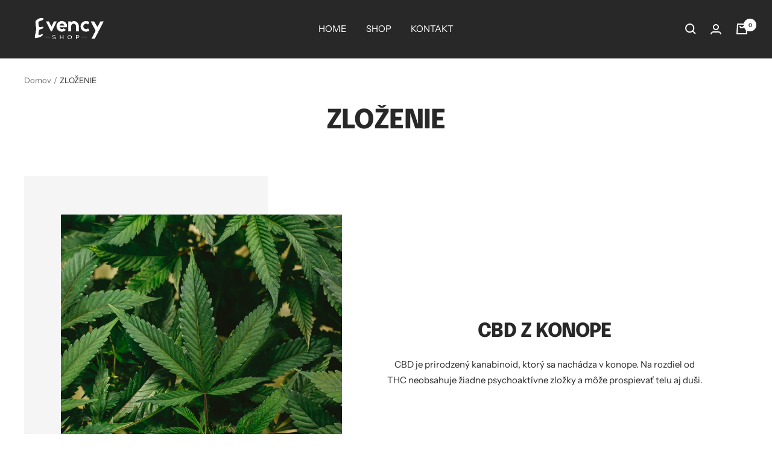

--- FILE ---
content_type: application/javascript
request_url: https://pixel.barion.com/smar.js
body_size: 1319
content:
"use strict";
const smar_version = "0.17";

// jQuery check
if (typeof($) !== 'function') {
	console.error('`jQuery` is not installed');
}

// Helper functions
function getUnit(input_txt) {
	const valid_units = ['t', 'kg', 'g', 'm', 'fm', 'cm', 'mm', 'db', 'darab', 'l', 'csomag'];
	let unit = input_txt.trim().split(" ").pop().toLowerCase().replace(/[^a-zA-Z]+/g, "");

	return (valid_units.includes(unit)?unit:'N/A');
}

function findPositionInArrayByName(arr, value) {
	for (let i=0, iLen=arr.length; i<iLen; i++) {
		if (arr[i].name == value) return i;
	}
	
	return -1;
}

function handleCartChange() {
	fetch('/cart.js')
		.then(response => response.json())
		.then(data => {	return data	})
		.then(result => {
			let current_cart = [], saved_cart =  JSON.parse(sessionStorage.getItem('barion_cart_contents')) || [];

			for (let i in result.items) {
				let current_item = {
					contentType: "Product",
					currency: result.currency,
					id: result.items[i].id.toString(),
					name: result.items[i].product_title,
					quantity: result.items[i].quantity,
					totalItemPrice: result.items[i].final_line_price/100,
					unit: getUnit(result.items[i].title),
					unitPrice: result.items[i].final_price/100,
					brand: result.items[i].vendor,
					ean: String(result.items[i].sku)
				};
				current_cart.push(current_item);

				// Filter the current item in saved cart
				let saved_cart_item = false;
				if (saved_cart.length > 0) {
					let pos = findPositionInArrayByName(saved_cart, result.items[i].product_title);
					if (pos > -1) {
						saved_cart_item = saved_cart[pos];
						saved_cart.splice(pos, 1);
					}
				}

				if (saved_cart_item) {
					if (saved_cart_item.quantity < result.items[i].quantity) {
						saved_cart_item.quantity = result.items[i].quantity - saved_cart_item.quantity;
						saved_cart_item.totalItemPrice = saved_cart_item.unitPrice * saved_cart_item.quantity;
						bp('track', 'addToCart', saved_cart_item);
					} else if (saved_cart_item.quantity > result.items[i].quantity) {
						saved_cart_item.quantity = saved_cart_item.quantity - result.items[i].quantity;
						saved_cart_item.totalItemPrice = saved_cart_item.unitPrice * saved_cart_item.quantity;
						bp('track', 'removeFromCart', saved_cart_item);
					}
				} else {
					bp('track', 'addToCart', current_item);
				}
			}

			// Removal of the items left in previous cart
			for (let i in saved_cart) {
				bp('track', 'removeFromCart', saved_cart[i]);
			}

			sessionStorage.setItem('barion_cart_contents', JSON.stringify(current_cart));
			sessionStorage.setItem('barion_cart_currency', result.currency);
			sessionStorage.setItem('barion_cart_total_price', result.total_price/100);
		});
}

$(document).ready(function() {
	let container_script_tag = document.querySelector('script#barion_smar'), event_gc, event_rc, event_a2c;

	if (container_script_tag == null) {
		console.error('`id="barion_smar"` is missing from the script tag');
	} else {
		event_gc = container_script_tag.getAttribute("grantconsent"),
		event_rc = container_script_tag.getAttribute("rejectconsent"),
		event_a2c = container_script_tag.getAttribute("add2cart");
	}

	// grantConsent
	if ((typeof(event_gc) == 'string') && (event_gc != '')) {
		$(document).on('click', event_gc, function() {
			bp('consent', 'grantConsent');
		});
	}

	// rejectConsent
	if ((typeof(event_rc) == 'string') && (event_rc != '')) {
		$(document).on('click', event_rc, function() {
			bp('consent', 'rejectConsent');
		});
	}

	// addToCart
	if ((typeof(event_a2c) == 'string') && (event_a2c != '')) {
		console.log('Event listener:', event_a2c);
		try {
			document.querySelector(event_a2c).addEventListener('click', handleCartChange, true);
		} catch(error) {};
	}

	if (window.location.href.indexOf("/cart") > -1) {
		handleCartChange();
	}

	// accept all
	$(document).on("click", ".cc-btn-accept-all", function() {
		bp('consent', 'grantConsent');
	});

	$(document).on("click", ".cc-btn-accept-selected", function() {
		if ($('#marketing-cookies-checkbox:checked').length > 0) {
			bp('consent', 'grantConsent');
		} else {
			bp('consent', 'rejectConsent');
		}
	});

	// contentView
	let match_cv = window.location.href.match("\/products\/(.*)$");
	if (match_cv && match_cv[1]) {
		bp('track', 'contentView',  {
			'id': match_cv[1],
			'name': meta.product.variants[0].name,
			'contentType': 'Product',
			'currency': Shopify.currency.active,
			'quantity': 1.0,
			'unit': getUnit(meta.product.variants[0].name),
			'unitPrice': meta.product.variants[0].price/100
		});
	}

	// categorySelection
	let match_cs = window.location.href.match(".*collections(?!.*products)(.*)$");
	if (match_cs && match_cs[1]) {
		bp('track', 'categorySelection',  {
			'id': match_cs[1],
			'name': $('title').html(),
			'contentType': 'Product'
		});
	}

	// purchase
	if (window.location.href.match("checkouts/.*/thank_you$")) {
		if (sessionStorage.getItem('barion_cart_total_price')) {
			bp('track', 'purchase', {
				'contents': JSON.parse(sessionStorage.getItem('barion_cart_contents')),
				'currency': sessionStorage.getItem('barion_cart_currency'),
				'revenue': parseFloat(sessionStorage.getItem('barion_cart_total_price')),
				'step': 5
			});
		}
	};
});

console.log('Smar.js (v' + smar_version + ') loaded');

--- FILE ---
content_type: text/javascript
request_url: https://evency.shop/cdn/shop/files/mlveda-mcp-code.js?v=4819596469315868069
body_size: 5525
content:
var mcp_option_hide_class=".product-form__option-selector,.select-wrapper",cartclass=".",neglectAnchors=".drawer--quick-buy",isSaleClass=!1,saleClass=".",isSaveAmount=!0,saveAmountClass=".product-item__label-list",isSalePercentage=!1,salePercentageClass=".",isTextWithPrice=!1,textWithPrice="",priceColor="",moneyNeglectClass="false",divInputClass=".product-form__option-selector",mlveda_condition_flag_input=!1,mlveda_condition_flag_select=!1,queryParameterRegex=/\?.+=.*/g;if(neglectAnchors=="."&&(neglectAnchors="a"),isSaveAmount)var moneyNeglect=saveAmountClass+" .money";else var moneyNeglect="";if(moneyNeglectClass!=".")for(let i=0;i<moneyNeglectClass.split(",").length;i++)i==0?moneyNeglect!=""?moneyNeglect+=", "+moneyNeglectClass.split(",")[0]+" .money":moneyNeglect+=moneyNeglectClass.split(",")[0]+" .money":moneyNeglect+=", "+moneyNeglectClass.split(",")[i]+" .money";var appendStoreCurrency=["collections","search","products"],myURLarray=["collections","search"],mlveda_condition_flag=!1,convert_currency=!1,first_call=!1,flag_for_updateprice=!0,ul_class="",element_of_structure="";typeof Mlveda>"u"&&(Mlveda={}),Mlveda.formatMoney||(Mlveda.formatMoney=function(a2,e){function t(a3,e2){return a3===void 0?e2:a3}function r(a3,e2,r2,o2){if(e2=t(e2,2),r2=t(r2,","),o2=t(o2,"."),isNaN(a3)||a3==null)return 0;var n2=(a3=(a3/100).toFixed(e2)).split(".");return n2[0].replace(/(\d)(?=(\d\d\d)+(?!\d))/g,"$1"+r2)+(n2[1]?o2+n2[1]:"")}typeof a2=="string"&&(a2=a2.replace(".",""));var o="",n=/\{\{\s*(\w+)\s*\}\}/,s=e;switch(s.match(n)[1]){case"amount":o=r(a2,2);break;case"amount_no_decimals":o=r(a2,0);break;case"amount_with_comma_separator":o=r(a2,2,".",",");break;case"amount_with_space_separator":o=r(a2,2," ",",");break;case"amount_with_period_and_space_separator":o=r(a2,2," ",".");break;case"amount_no_decimals_with_comma_separator":o=r(a2,0,".",",");break;case"amount_no_decimals_with_space_separator":o=r(a2,0," ");break;case"amount_with_apostrophe_separator":o=r(a2,2,"'",".")}return s.replace(n,o)});function remove_mlveda(){cartclass!="."&&Array.from(document.querySelectorAll(cartclass)).forEach(e=>{e.innerHTML!=null&&mlveda_regex.test(e.innerHTML)&&(e.innerHTML=e.innerHTML.replace(mlveda_regex,""))})}function mlveda_country_hide(){document.querySelectorAll(mcp_option_hide_class).forEach(element=>{if(element.style.display!="none"&&element.textContent.toLowerCase().trim().indexOf("mlveda_country")!=-1)element.setAttribute("style","display: none !important"),element.querySelectorAll("[data-value]").length>0&&element.querySelectorAll("[value]").length==0&&ul_class==""?element.nodeName=="UL"?element.classList.forEach(classname=>{ul_class==""&&mcp_option_hide_class.indexOf(classname)!=-1&&(ul_class="."+classname)}):element.querySelectorAll("ul").length>0&&(ul_class="."+element.querySelectorAll("ul")[0].classList[0]):element.querySelectorAll("input").length>0&&element_of_structure==""&&element.classList.forEach(classname=>{element_of_structure==""&&mcp_option_hide_class.indexOf(classname)!=-1&&(element_of_structure="."+classname)});else if(element.style.display!="none"&&($m(element).find("[value]").length!=0&&Array.from($m(element).find("[value]")).every(currentValue=>String(currentValue.value).match(pattern))||$m(element).find("[data-value]").length!=0&&Array.from($m(element).find("[data-value]")).every(currentValue=>String($m(currentValue).data("value")).match(pattern)))&&(element.setAttribute("style","display: none !important"),element.textContent.toLowerCase().indexOf("mlveda_country")==-1&&element.parentElement.textContent.toLowerCase().indexOf("mlveda_country")!=-1)){let all_elements=$m(element.parentElement).find(":contains(mlveda_country)");all_elements[all_elements.length-1].style.display!="none"&&all_elements[all_elements.length-1].setAttribute("style","display: none !important")}})}document.addEventListener("DOMSubtreeModified",mlveda_country_hide),isSaleClass&&$m("<style type='text/css'>"+saleClass+"{ visibility : hidden; }</style>").appendTo("head"),isSaveAmount&&$m("<style type='text/css'>"+saveAmountClass+"{ visibility : hidden; }</style>").appendTo("head"),isSalePercentage&&$m("<style type='text/css'>"+salePercentageClass+"{ visibility : hidden; }</style>").appendTo("head");var productVariantElementEventFound=!1,quickViewFound=!1,mlveda_observer=new MutationObserver(function(mutations){mutations.forEach(function(mutation){if(mutation.type=="childList"&&mutation.addedNodes.length>0&&mutation.target.querySelectorAll("product-variants").length>0&&mutation.target.querySelectorAll("product-variants").forEach(productVariantElement=>{typeof productVariantElement.realAddEventListener>"u"&&(productVariantElement.realAddEventListener=productVariantElement.addEventListener,productVariantElement.addEventListener=function(a2,b,c){this.realAddEventListener(a2,b,c),this.querySelectorAll(".product-form__option-selector").forEach(elem=>{Array.from(elem.querySelectorAll("input")).every(e=>e.value.match(pattern))&&(productVariantElementEventFound=!0)})})}),typeof mlvedaFlagCalled<"u"&&mlvedaFlagCalled&&typeof window.mlvedadefaultcurrency<"u"&&window.mlvedadefaultcurrency&&ACSCurrency.currentCurrency!=""&&(ACSCurrency.currentCurrency==mlvedaShopCurrency&&$m("span.money").length>0&&Array.from($m("span.money")).some(e=>e.getAttribute("data-currency-"+mlvedaShopCurrency.toLowerCase())==null)?(typeof ACSCurrency<"u"&&typeof ACSCurrency.moneyFormats<"u"&&mlvedaload(),$m('<style type="text/css"> span.money { display: inline;} </style>').appendTo("head"),$m(`<style type="text/css"> .shopify-payment-button,form[action*='/cart/add'] [type='submit']{visibility:visible;}</style>`).appendTo("head")):ACSCurrency.currentCurrency!=mlvedaShopCurrency&&(!convert_currency&&mutation.target.nodeName.toLowerCase()=="span"&&mutation.target.classList.length>0&&mutation.target.className.indexOf("money")!=-1&&(mutation.target.getAttribute("data-currency")||(convert_currency=!0)),!convert_currency&&mutation.target.querySelectorAll("span.money").length>0&&mutation.target.querySelectorAll("span.money").forEach(currentElem=>{currentElem.getAttribute("data-currency")||(convert_currency=!0)}))),typeof mlvedaFlagCalled<"u"&&mlvedaFlagCalled&&typeof window.mlvedadefaultcurrency<"u"&&window.mlvedadefaultcurrency&&ACSCurrency.currentCurrency!=mlvedaShopCurrency&&(ACSCurrency.currentCurrency==mlvedaShopCurrency&&$m("span.money").length>0&&$m("span.money")[0].getAttribute("data-currency-"+mlvedaShopCurrency.toLowerCase())==null?(typeof ACSCurrency<"u"&&typeof ACSCurrency.moneyFormats<"u"&&mlvedaload(),$m('<style type="text/css"> span.money { display: inline;} </style>').appendTo("head"),$m(`<style type="text/css"> .shopify-payment-button,form[action*='/cart/add'] [type='submit']{visibility:visible;}</style>`).appendTo("head")):ACSCurrency.currentCurrency!=mlvedaShopCurrency&&(!convert_currency&&mutation.target.nodeName.toLowerCase()=="span"&&mutation.target.classList.length>0&&mutation.target.className.indexOf("money")!=-1&&(mutation.target.getAttribute("data-currency")||(convert_currency=!0)),!convert_currency&&mutation.target.querySelectorAll("span.money").length>0&&mutation.target.querySelectorAll("span.money").forEach(currentElem=>{currentElem.getAttribute("data-currency")||(convert_currency=!0)}))),mutation.type!="attributes"&&first_call&&!flag_for_updateprice)for(var i=0;i<mutation.addedNodes.length;i++)mutation.addedNodes[i]instanceof Element&&mutation.addedNodes[i].querySelector("span.money")!=null&&(mutation.addedNodes[i].querySelector('a[href*="products"]:not(form[action*="/cart"] a):not(form[action*="/checkout"] a)')!=null&&neglectAnchors!="."&&Array.from(mutation.addedNodes[i].querySelectorAll('a[href*="products"]:not(form[action*="/cart"] a):not(form[action*="/checkout"] a)')).every(elem=>$m(elem).parents(neglectAnchors).length==0)||mutation.addedNodes[i].nodeName=="A")&&($m('<style type="text/css">span.money{ display: none; }</style>').appendTo("head"),flag_for_updateprice=!0)}),flag_for_updateprice&&first_call&&(checkShopifyFormatMoney(),flag_for_updateprice=!1),$m("select:not(.mlveda_country,.vichitra)").each(function(){var flag=1;if($m(this).children().each(function(option){var str=$m(this).val().trim(),res=pattern.test(str);if(res){flag=2;return}else return $m(this).parent().addClass("vichitra"),flag=0,!1}),flag==2){$m(this).addClass("mlveda_country"),$m(this).parents("quick-buy-drawer").length>0&&(quickViewFound=!0);var mlveda_interval=setInterval(()=>{(!quickViewFound&&typeof customElements<"u"&&typeof customElements?.get?.("product-meta")?.prototype?._onVariantChanged<"u"||productVariantElementEventFound)&&(productVariantElementEventFound=!1,quickViewFound=!1,clearInterval(mlveda_interval),mlveda_condition_flag_select=!0,$m("select.mlveda_country").each(function(){mcp_country&&mcp_country!==null&&$m(this).find("[value="+mcp_country+"]").length>0?($m(this).attr("mlveda_country_found","true"),$m(this).val(mcp_country)[0].dispatchEvent(new Event("change",{bubbles:!0}))):mcp_continent&&mcp_continent!==null&&$m(this).find("[value="+mcp_continent+"]").length>0?($m(this).attr("mlveda_continent_found","true"),$m(this).val(mcp_continent)[0].dispatchEvent(new Event("change",{bubbles:!0}))):mcp_country!==null&&mcp_continent!==null&&$m(this).find('[value="intl"]').length>0&&$m(this).val("intl")[0].dispatchEvent(new Event("change",{bubbles:!0}))}))},100)}}),element_of_structure!=""&&$m(element_of_structure+":not(.mlveda_country,.vichitra)").each(function(){var flag=1;if($m(this).find("input").each(function(option){var str=$m(this).val().trim();if(str!==""){var res=pattern.test(str);if(res){flag=2;return}else return $m(this).parents(element_of_structure).addClass("vichitra"),flag=0,!1}}),flag==2){$m(this).addClass("mlveda_country"),$m(this).parents("quick-buy-drawer").length>0&&(quickViewFound=!0);var mlveda_interval=setInterval(function(){if(!quickViewFound&&typeof customElements<"u"&&typeof customElements?.get?.("product-meta")?.prototype?._onVariantChanged<"u"||productVariantElementEventFound){productVariantElementEventFound=!1,quickViewFound=!1,clearInterval(mlveda_interval);var event1=new Event("change",{bubbles:!0});mlveda_condition_flag_input=!0,$m(element_of_structure+".mlveda_country").each(function(){mcp_country&&mcp_country!==null&&$m(this).find("input:radio[value="+mcp_country+"]").length>0?($m(this).attr("mlveda_country_found","true"),$m(this).find("input:radio[value="+mcp_country+"]").click(),$m(this).find("input:radio[value="+mcp_country+"]").val(mcp_country).trigger("click"),$m(element_of_structure+".mlveda_country").val(mcp_country)[0].dispatchEvent(new Event("change",{bubbles:!0}))):mcp_continent&&mcp_continent!==null&&$m(this).find("input:radio[value="+mcp_continent+"]").length>0?($m(this).attr("mlveda_continent_found","true"),$m(this).find("input:radio[value="+mcp_continent+"]").click(),$m(this).find("input:radio[value="+mcp_continent+"]").val(mcp_continent).trigger("click"),$m(element_of_structure+".mlveda_country").val(mcp_continent)[0].dispatchEvent(new Event("change",{bubbles:!0}))):mcp_country!==null&&mcp_continent!==null&&$m(this).find("input:radio[value=intl]").length>0&&($m(this).find("input:radio[value=intl]").click(),$m(this).find("input:radio[value='intl']").val("intl").trigger("click"),$m(element_of_structure+".mlveda_country").val("intl")[0].dispatchEvent(new Event("change",{bubbles:!0})))})}},100)}}),convert_currency&&(console.log("mlvedaload call !!!"),typeof ACSCurrency<"u"&&typeof ACSCurrency.moneyFormats<"u"&&mlvedaload(),convert_currency=!1)});$m(document).ready(function(){mlveda_country_hide(),mlveda_observer.observe(document.body,{childList:!0,subtree:!0,attributes:!0}),checkShopifyFormatMoney(),remove_mlveda();var mlveda_style=document.createElement("style");mlveda_style.type="text/css",mlveda_style.innerText='form[action*="/cart"] {visibility: visible}',document.head.appendChild(mlveda_style)}),window.addEventListener("load",function(){setTimeout(function(){isSaleClass&&$m("<style type='text/css'>"+saleClass+"{ visibility : visible; }</style>").appendTo("head"),isSaveAmount&&$m("<style type='text/css'>"+saveAmountClass+"{ visibility : visible; }</style>").appendTo("head"),isSalePercentage&&$m("<style type='text/css'>"+salePercentageClass+"{ visibility : visible; }</style>").appendTo("head"),$m('<style type="text/css">span.money{ display: inline; }</style>').appendTo("head"),$m('<style type="text/css">  span.money {visibility:visible;}</style>').appendTo("head"),$m(`<style type="text/css">  .shopify-payment-button,form[action*='/cart/add'] [type='submit'], form[action*='/cart/add'] [type='button'], form[action*='/cart/add'] [name='add'], form[action*='/cart'] [name='checkout']{visibility:visible;}</style>`).appendTo("head")},3e3)});var mlvedaCallUrl_location="//www.mlveda.com/ShopifyApps/ShopifyMultiPricing/getLocation?shop="+MCP_shop_permanent_domain+"&rnd="+Math.floor(Math.random()*1e10+1),mcp_country=null,mcp_continent=null,countryFound=!1,continentFound=!1,abcd=$m.ajax({url:mlvedaCallUrl_location,type:"GET",dataType:"json",async:!0,timeout:1e4,success:function(response){if(response==="")$m('<style type="text/css">  span.money {visibility:visible;}</style>').appendTo("head"),$m(`<style type="text/css">  .shopify-payment-button,form[action*='/cart/add'] [type='submit'], form[action*='/cart/add'] [type='button'], form[action*='/cart/add'] [name='add'], form[action*='/cart'] [name='checkout']{visibility:visible;}</style>`).appendTo("head");else{var new_flag=!1;mcp_country=response.country,mcp_continent=response.continent,($m("select.mlveda_country").val()!==mcp_country&&mcp_country!=null||$m("select.mlveda_country").val()!==mcp_continent&&mcp_continent!=null||$m("select.mlveda_country").val()!=="intl")&&(mlveda_condition_flag_select&&$m("select.mlveda_country").each(function(){$m(this).find("option[value="+mcp_country+"]").length!=0||$m(this).find("option[value="+mcp_continent+"]").length!=0||$m(this).find('option[value="intl"]').length!=0?($m(this).find("option[value="+mcp_country+"]").length!=0?($m(this).attr("mlveda_country_found","true"),$m(this).val(mcp_country)[0].dispatchEvent(new Event("change",{bubbles:!0}))):$m(this).find("option[value="+mcp_continent+"]").length!=0?($m(this).attr("mlveda_continent_found","true"),$m(this).val(mcp_continent)[0].dispatchEvent(new Event("change",{bubbles:!0}))):$m(this).val("intl")[0].dispatchEvent(new Event("change",{bubbles:!0})),$m('<style type="text/css"> span.money {visibility:visible;}</style>').appendTo("head")):$m('<style type="text/css">  span.money {visibility:visible;}</style>').appendTo("head")}),one_more_flag||$m('<style type="text/css">   span.money {visibility:visible;}</style>').appendTo("head")),($m(element_of_structure+".mlveda_country").val()!==mcp_country&&mcp_country!=null||$m(element_of_structure+".mlveda_country").val()!==mcp_continent&&mcp_continent!=null||$m(element_of_structure+".mlveda_country").val()!=="intl")&&(mlveda_condition_flag_input&&$m(element_of_structure+".mlveda_country").each(function(){$m(this).find("input[value="+mcp_country+"]").length!=0||$m(this).find("input[value="+mcp_continent+"]").length!=0||$m(this).find('input[value="intl"]').length!=0?($m(this).find("input[value="+mcp_country+"]").length!=0?(new_flag=!0,$m(this).attr("mlveda_country_found","true"),$m(element_of_structure+".mlveda_country").find("input:radio[value="+mcp_country+"]").click(),$m(element_of_structure+".mlveda_country").find("input:radio[value="+mcp_country+"]").val(mcp_country).trigger("click"),$m(element_of_structure+".mlveda_country").val(mcp_country)[0].dispatchEvent(new Event("change",{bubbles:!0}))):$m(this).find("input[value="+mcp_continent+"]").length!=0?(new_flag=!0,$m(this).attr("mlveda_continent_found","true"),$m(element_of_structure+".mlveda_country").find("input:radio[value="+mcp_continent+"]").click(),$m(element_of_structure+".mlveda_country").find("input:radio[value="+mcp_continent+"]").val(mcp_continent).trigger("click"),$m(element_of_structure+".mlveda_country").val(mcp_continent)[0].dispatchEvent(new Event("change",{bubbles:!0}))):(new_flag=!0,$m(element_of_structure+".mlveda_country").find("input:radio[value='intl']").click(),$m(element_of_structure+".mlveda_country").find("input:radio[value='intl']").val("intl").trigger("click"),$m(element_of_structure+".mlveda_country").val("intl")[0].dispatchEvent(new Event("change",{bubbles:!0}))),new_flag&&$m('<style type="text/css">  span.money {visibility:visible;}</style>').appendTo("head")):$m('<style type="text/css">   span.money {visibility:visible;}</style>').appendTo("head")}),one_more_flag||$m('<style type="text/css">   span.money {visibility:visible;}</style>').appendTo("head"))}},error:function(xhr,textStatus,errorThrown){$m('<style type="text/css">   span.money {visibility:visible;}</style>').appendTo("head"),$m(`<style type="text/css">  .shopify-payment-button,form[action*='/cart/add'] [type='submit'], form[action*='/cart/add'] [type='button'], form[action*='/cart/add'] [name='add'], form[action*='/cart'] [name='checkout']{visibility:visible;}</style>`).appendTo("head")}});$m("body").delegate("select.mlveda_country","change",function(event){mcp_country!==null&&mcp_continent!==null&&($m("select.mlveda_country").val()&&$m("select.mlveda_country").val()!==mcp_country&&$m("select.mlveda_country").find("option[value="+mcp_country+"]").length!=0?($m("select.mlveda_country").attr("mlveda_country_found","true"),$m("select.mlveda_country").val(mcp_country)[0].dispatchEvent(new Event("change",{bubbles:!0})),$m(".money").parents(".money").removeClass("money"),$m('<style type="text/css"> span.money {visibility:visible;}</style>').appendTo("head")):$m("select.mlveda_country").val()&&$m("select.mlveda_country").val()!==mcp_continent&&$m("select.mlveda_country").attr("mlveda_country_found")===void 0&&$m("select.mlveda_country").find("option[value="+mcp_continent+"]").length!=0?($m("select.mlveda_country").attr("mlveda_continent_found","true"),$m("select.mlveda_country").val(mcp_continent)[0].dispatchEvent(new Event("change",{bubbles:!0})),$m(".money").parents(".money").removeClass("money"),$m('<style type="text/css"> span.money {visibility:visible;}</style>').appendTo("head")):($m("select.mlveda_country").find('option[value="intl"]').length!=0&&$m("select.mlveda_country").attr("mlveda_country_found")===void 0&&$m("select.mlveda_country").attr("mlveda_continent_found")===void 0&&$m("select.mlveda_country").val()&&$m("select.mlveda_country").val()!=="intl"&&(intlFound=!0,$m("select.mlveda_country").val("intl")[0].dispatchEvent(new Event("change",{bubbles:!0})),$m(".money").parents(".money").removeClass("money")),mcp_country!==null&&mcp_continent!==null&&$m('<style type="text/css">  span.money {visibility:visible;}</style>').appendTo("head")))}),$m("body").delegate(element_of_structure+".mlveda_country","change",function(event){mcp_country!==null&&mcp_continent!==null&&($m(element_of_structure+".mlveda_country input:radio:checked").val()&&$m(element_of_structure+".mlveda_country input:radio:checked").val()!==mcp_country&&$m(element_of_structure+".mlveda_country").find("input:radio[value="+mcp_country+"]").length!=0?(countryFound=!0,$m(element_of_structure+".mlveda_country").attr("mlveda_country_found","true"),$m(element_of_structure+".mlveda_country").find("input:radio[value="+mcp_country+"]").click(),$m(element_of_structure+".mlveda_country").find("input:radio[value="+mcp_country+"]").val(mcp_country).trigger("click"),$m(element_of_structure+".mlveda_country").val(mcp_country)[0].dispatchEvent(new Event("change",{bubbles:!0})),$m(".money").parents(".money").removeClass("money"),$m('<style type="text/css">   span.money {visibility:visible;}</style>').appendTo("head")):$m(element_of_structure+".mlveda_country input:radio:checked").val()&&$m(element_of_structure+".mlveda_country input:radio:checked").val()!==mcp_continent&&$m(element_of_structure+".mlveda_country").attr("mlveda_country_found")===void 0&&$m(element_of_structure+".mlveda_country").find("input:radio[value="+mcp_continent+"]").length!=0?(continentFound=!0,$m(element_of_structure+".mlveda_country").attr("mlveda_continent_found","true"),$m(element_of_structure+".mlveda_country").find("input:radio[value="+mcp_continent+"]").click(),$m(element_of_structure+".mlveda_country").find("input:radio[value="+mcp_continent+"]").val(mcp_continent).trigger("click"),$m(element_of_structure+".mlveda_country").val(mcp_continent)[0].dispatchEvent(new Event("change",{bubbles:!0})),$m(".money").parents(".money").removeClass("money"),$m('<style type="text/css">   span.money {visibility:visible;}</style>').appendTo("head")):($m(element_of_structure+".mlveda_country").attr("mlveda_country_found")===void 0&&$m(element_of_structure+".mlveda_country").attr("mlveda_continent_found")===void 0&&$m(element_of_structure+".mlveda_country input:radio:checked").val()&&$m(element_of_structure+".mlveda_country input:radio:checked").val()!=="intl"&&$m(element_of_structure+".mlveda_country").find('input[value="intl"]').length!=0&&($m(element_of_structure+".mlveda_country").find("input:radio[value='intl']").click(),$m(element_of_structure+".mlveda_country").find("input:radio[value='intl']").val("intl").trigger("click"),$m(element_of_structure+".mlveda_country").val("intl")[0].dispatchEvent(new Event("change",{bubbles:!0})),$m(".money").parents(".money").removeClass("money")),$m('<style type="text/css">   span.money {visibility:visible;}</style>').appendTo("head")))});function checkProductRange(currentElement,parentElement){return currentProductName=$m(currentElement).attr("href").split("/")[$m(currentElement).attr("href").split("/").length-1],$m(parentElement).find('a[href*="/products/"]').toArray().every(function(element){var singleProductName=$m(element).attr("href").split("/")[$m(element).attr("href").split("/").length-1];return singleProductName.split("?")[0]==currentProductName.split("?")[0]})}function findSaleDetails(className){var TotalSaleClass=className.split(",").length,tempSaleTag=$m(this).find(className);if(tempSaleTag.length==0&&$m(this).parent().find(className).length<=TotalSaleClass&&(tempSaleTag=$m(this).parent().find(className),tempSaleTag.length==0&&checkProductRange($m(this),$m(this).parent().parent())&&$m(this).parent().parent().find(className).length<=TotalSaleClass&&(tempSaleTag=$m(this).parent().parent().find(className),tempSaleTag.length==0&&checkProductRange($m(this),$m(this).parent().parent().parent().parent())&&$m(this).parent().parent().parent().parent().find(className).length<=TotalSaleClass&&(tempSaleTag=$m(this).parent().parent().parent().parent().find(className)))),tempSaleTag&&tempSaleTag.text().toLowerCase().indexOf("sold")==-1)return tempSaleTag}var Fromregex=/from|von|Ã  partir de|desde|van|de|Od|da|\+/i,Textremoved=textWithPrice.replaceAll(",","|"),tRegex=new RegExp(Textremoved,"gi");function removeFrom(){$m(".money").parent().find(".icon-fallback-text").remove();for(var spanmoneyelement=document.querySelectorAll("span.money"),i=0;i<spanmoneyelement.length;i++)if(!(spanmoneyelement[i].closest('form[action*="/cart"]')!=null&&spanmoneyelement[i].closest('form[action*="/add"]')==null)){var fromelement=spanmoneyelement[i].parentNode;if(fromelement!=null&&!Fromregex.test(fromelement.textContent)&&(fromelement=fromelement.parentNode),fromelement!=null){var frommatch=fromelement.textContent.match(Fromregex);if(frommatch!=null&&$m(fromelement).find("select[name='id']").length<=0)for(var allElements=fromelement.querySelectorAll("*"),j=0;j<allElements.length;j++)allElements[j]&&allElements[j].previousSibling&&Fromregex.test(allElements[j].previousSibling.textContent.trim())&&allElements[j].previousSibling.textContent.trim().match(Fromregex)&&(allElements[j].previousSibling.textContent.trim().match(Fromregex)[0].length==allElements[j].previousSibling.textContent.trim().length||textWithPrice.length>0&&allElements[j].previousSibling.textContent.trim().match(tRegex)!=null)&&(allElements[j].previousSibling.textContent=allElements[j].previousSibling.textContent.replace(Fromregex,"")),allElements[j]&&allElements[j].nextSibling&&Fromregex.test(allElements[j].nextSibling.textContent.trim())&&allElements[j].nextSibling.textContent.trim().match(Fromregex)&&(allElements[j].nextSibling.textContent.trim().match(Fromregex)[0].length==allElements[j].nextSibling.textContent.trim().length||textWithPrice.length>0&&allElements[j].nextSibling.textContent.trim().match(tRegex)!=null)&&(allElements[j].nextSibling.textContent=allElements[j].nextSibling.textContent.replace(Fromregex,"")),allElements[j].children.length==0&&allElements[j].textContent!=null&&Fromregex.test(allElements[j].textContent)&&allElements[j].textContent.trim().match(Fromregex)&&(allElements[j].textContent.trim().match(Fromregex)[0].length===allElements[j].textContent.trim().length||textWithPrice.length>0&&allElements[j].textContent.trim().match(tRegex)!=null)&&(allElements[j].innerHTML=allElements[j].textContent.replace(Fromregex,""))}}}function removeOtherText(referenceElement,Texttoberemoved){Texttoberemoved=Texttoberemoved.toLowerCase().replaceAll(",","|");for(var textRegex=new RegExp(Texttoberemoved,"gi"),i=0;i<referenceElement.length;i++){var tempElemet=referenceElement[i].parentNode;tempElemet.innerHTML.match(textRegex)==null&&(tempElemet=tempElemet.parentNode);for(var a2=0;a2<tempElemet.children.length;a2++)tempElemet.children[a2].previousSibling!=null&&tempElemet.children[a2].previousSibling.textContent.trim().length>0&&textRegex.test(tempElemet.children[a2].previousSibling.textContent.trim())&&(tempElemet.children[a2].previousSibling.textContent=tempElemet.children[a2].previousSibling.textContent.replace(textRegex,"")),tempElemet.children[a2].innerHTML!=null&&textRegex.test(tempElemet.children[a2].innerHTML)&&(tempElemet.children[a2].innerHTML=tempElemet.children[a2].innerHTML.replace(textRegex,""))}}var mlvedaCallUrl_prices="//www.mlveda.com/ShopifyApps/ShopifyMultiPricing/getPrices?shop="+MCP_shop_permanent_domain;function checkShopifyFormatMoney(){mlvedaFlagCalled=!1;var data=[],mlvedaData={};if($m.fn.removeAttributes=function(){return this.each(function(){var attributes=$m.map(this.attributes,function(item){return item.name}),span=$m(this);$m.each(attributes,function(i,item){span.removeAttr(item)})})},removeFrom(),$m('a[href*="/products/"]').each(function(){if($m(this).attr("href").indexOf(".jpeg")==-1&&$m(this).attr("href").indexOf(".jpg")==-1&&$m(this).attr("href").indexOf(".png")==-1){var $mhandleArray=$m(this).attr("href").split("/"),$mhandle=$mhandleArray[$mhandleArray.length-1].split("?")[0];data.every(e=>e.url!==$mhandle)&&data.push({url:decodeURI($mhandle)})}}),mlvedaData={data},data=="")return first_call=!0,isSaleClass&&$m("<style type='text/css'>"+saleClass+"{ visibility : visible; }</style>").appendTo("head"),isSaveAmount&&$m("<style type='text/css'>"+saveAmountClass+"{ visibility : visible; }</style>").appendTo("head"),isSalePercentage&&$m("<style type='text/css'>"+salePercentageClass+"{ visibility : visible; }</style>").appendTo("head"),mlvedaFlagCalled=!0,typeof ACSCurrency<"u"&&typeof ACSCurrency.moneyFormats<"u"&&mlvedaload(),!1;var abcd2=$m.ajax({url:mlvedaCallUrl_prices,type:"POST",dataType:"json",timeout:1e4,data:{data:JSON.stringify(mlvedaData)},success:function(response){response===""?(first_call=!0,removeFrom(),isSaleClass&&$m("<style type='text/css'>"+saleClass+"{ visibility : visible; }</style>").appendTo("head"),isSaveAmount&&$m("<style type='text/css'>"+saveAmountClass+"{ visibility : visible; }</style>").appendTo("head"),isSalePercentage&&$m("<style type='text/css'>"+salePercentageClass+"{ visibility : visible; }</style>").appendTo("head"),$m('<style type="text/css">span.money { display: inline; }</style>').appendTo("head"),mlvedaFlagCalled=!0,typeof ACSCurrency<"u"&&typeof ACSCurrency.moneyFormats<"u"&&mlvedaload()):(first_call=!0,removeFrom(),$m(".money").parents(".money").removeClass("money"),$m.each(response.data,function(index,element){element.price&&$m("a").each(function(){if($m(this).attr("href")&&$m(this).parents(neglectAnchors).length==0&&$m(this).attr("href").indexOf("view=quick")==-1&&$m(this).attr("href").replace(/\?.*/,"").split("/")[$m(this).attr("href").replace(/\?.*/,"").split("/").length-1]===encodeURI(element.url))if(element.variantId&&$m(this).attr("href",$m(this).attr("href").split("?variant=")[0]+"?variant="+element.variantId),$m(this).parent().parent().find('form[action*="/cart/add"] input[name="id"]').length>0&&element.variantId&&$m(this).parent().parent().find('form[action*="/cart/add"] input[name="id"]').val(element.variantId),$mmlvedamoney=$m(this).find(".money:not("+moneyNeglect+")"),!$mmlvedamoney.html()&&$m(this).parent().find(".money:not("+moneyNeglect+")").length<=3&&($mmlvedamoney=$m(this).parent().find(".money:not("+moneyNeglect+")"),!$mmlvedamoney.html()&&$m(this).parent().parent().find(".money:not("+moneyNeglect+")").length<=3&&($mmlvedamoney=$m(this).parent().parent().find(".money:not("+moneyNeglect+")"))),$mmlvedamoney.html()&&$m(this).parent().parent().find("select[name='id']").closest("form:visible").length==0&&$m(this).parents('form[action*="/cart"]').length==0){if($mmlvedamoney.parents(".price__sale").length>0&&$mmlvedamoney.parents(".price__regular").length>0)if($mmlvedamoney.parents(".price__sale").find(".price-item--regular").length>0){if($m(this).find(".money").length>0)var $mfirstMlvedamoney=$m(this).find(".money:not(.price__sale .price-item--regular .money)"),$msecondMlvedamoney=$m(this).find(".price__sale .price-item--regular .money");else if($m(this).parent().find(".money").length>0&&checkProductRange($m(this),$m(this).parent()))var $mfirstMlvedamoney=$m(this).parent().find(".money:not(.price__sale .price-item--regular .money)"),$msecondMlvedamoney=$m(this).parent().find(".price__sale .price-item--regular .money");else if($m(this).parent().parent().find(".money").length>0&&checkProductRange($m(this),$m(this).parent().parent()))var $mfirstMlvedamoney=$m(this).parent().parent().find(".money:not(.price__sale .price-item--regular .money)"),$msecondMlvedamoney=$m(this).parent().parent().find(".price__sale .price-item--regular .money")}else if($mmlvedamoney.parents(".price__sale").find(".price-item--compare").length>0){if($m(this).find(".money").length>0)var $mfirstMlvedamoney=$m(this).find(".money:not(.price__sale .price-item--compare .money)"),$msecondMlvedamoney=$m(this).find(".price__sale .price-item--compare .money");else if($m(this).parent().find(".money").length>0&&checkProductRange($m(this),$m(this).parent()))var $mfirstMlvedamoney=$m(this).parent().find(".money:not(.price__sale .price-item--compare .money)"),$msecondMlvedamoney=$m(this).parent().find(".price__sale .price-item--compare .money");else if($m(this).parent().parent().find(".money").length>0&&checkProductRange($m(this),$m(this).parent().parent()))var $mfirstMlvedamoney=$m(this).parent().parent().find(".money:not(.price__sale .price-item--compare .money)"),$msecondMlvedamoney=$m(this).parent().parent().find(".price__sale .price-item--compare .money")}else var $mfirstMlvedamoney=$mmlvedamoney[0]!=null?$m($mmlvedamoney[0]):null,$msecondMlvedamoney=$mmlvedamoney[1]!=null?$m($mmlvedamoney[1]):null;else var $mfirstMlvedamoney=$mmlvedamoney[0]!=null?$m($mmlvedamoney[0]):null,$msecondMlvedamoney=$mmlvedamoney[1]!=null?$m($mmlvedamoney[1]):null;var $saleElement;isSaleClass&&($saleElement=findSaleDetails.call($m(this),saleClass));var $saveAmountElement;isSaveAmount&&($saveAmountElement=findSaleDetails.call($m(this),saveAmountClass));var $salePercentage;isSalePercentage&&($salePercentage=findSaleDetails.call($m(this),salePercentageClass));var element_price,element_compare_at_price;if(element_price=element.price.indexOf(".")==-1?element.price*100:element.price,element.compare_at_price&&(element_compare_at_price=element.compare_at_price.indexOf(".")==-1?element.compare_at_price*100:element.compare_at_price),$msecondMlvedamoney==null||$msecondMlvedamoney.length==0)$mfirstMlvedamoney.html(Mlveda.formatMoney(element_price,MCP_shop_money_format)),$mfirstMlvedamoney.removeAttributes(),$mfirstMlvedamoney.addClass("money"),priceColor==""&&(a=$m(this).css("color")),pcolor=priceColor==""?a:priceColor,$mfirstMlvedamoney.each(function(){this.setAttribute("style","color: "+pcolor+"!important")}),typeof element_compare_at_price<"u"?(typeof $saveAmountElement<"u"&&$saveAmountElement.find("span.money").replaceWith(Mlveda.formatMoney((element_compare_at_price-element_price).toFixed(2),MCP_shop_money_format_with_span_money)),typeof $salePercentage<"u"&&typeof $salePercentage.html()<"u"&&$salePercentage.html($salePercentage.html().replace(/\d{1,2}%/g,""+((element_compare_at_price-element_price)*100/element_compare_at_price).toFixed(0)+"%"))):(typeof $saleElement<"u"&&$saleElement.each((i,elem)=>{$m(elem).find(".money").length==0&&$m(elem).hide()}),typeof $saveAmountElement<"u"&&$saveAmountElement.each((i,elem)=>{$m(elem).find(".money").length>0&&$m(elem).hide()}),typeof $salePercentage<"u"&&$salePercentage.each((i,elem)=>{$m(elem).find(".money").length==0&&$m(elem).hide()}),isTextWithPrice&&removeOtherText($mfirstMlvedamoney,textWithPrice));else{var currentPrice=new RegExp("[,|.]{1}[0-9]{2}$","g").test($msecondMlvedamoney.html().replace(/[^0-9 .,]/g,"").trim())?parseInt($msecondMlvedamoney.html().replace(/[^0-9]/g,""),10)/100:parseInt($msecondMlvedamoney.html().replace(/[^0-9]/g,""),10),previousPrice=new RegExp("[,|.]{1}[0-9]{2}$","g").test($mfirstMlvedamoney.html().replace(/[^0-9 .,]/g,"").trim())?parseInt($mfirstMlvedamoney.html().replace(/[^0-9]/g,""),10)/100:parseInt($mfirstMlvedamoney.html().replace(/[^0-9]/g,""),10);currentPrice>=previousPrice?!element_compare_at_price||parseFloat(element_compare_at_price)<=parseFloat(element_price)?($mfirstMlvedamoney.html(Mlveda.formatMoney(element_price,MCP_shop_money_format)),$msecondMlvedamoney.html(""),$mfirstMlvedamoney.removeAttributes(),$mfirstMlvedamoney.addClass("money"),$msecondMlvedamoney.removeClass("money"),priceColor==""&&(a=$m(this).css("color")),pcolor=priceColor==""?a:priceColor,$mfirstMlvedamoney.each(function(){this.setAttribute("style","color: "+pcolor+"!important")}),typeof $saleElement<"u"&&$saleElement.each((i,elem)=>{$m(elem).find(".money").length==0&&$m(elem).hide()}),typeof $saveAmountElement<"u"&&$saveAmountElement.each((i,elem)=>{$m(elem).find(".money").length>0&&$m(elem).hide()}),typeof $salePercentage<"u"&&$salePercentage.each((i,elem)=>{$m(elem).find(".money").length==0&&$m(elem).hide()}),isTextWithPrice&&removeOtherText($mfirstMlvedamoney,textWithPrice)):($msecondMlvedamoney.html(Mlveda.formatMoney(element_compare_at_price,MCP_shop_money_format)),$mfirstMlvedamoney.html(Mlveda.formatMoney(element_price,MCP_shop_money_format)),$msecondMlvedamoney.removeAttributes(),$msecondMlvedamoney.addClass("money"),$mfirstMlvedamoney.removeAttributes(),$mfirstMlvedamoney.addClass("money"),typeof $saveAmountElement<"u"&&$saveAmountElement.find("span.money").replaceWith(Mlveda.formatMoney((element_compare_at_price-element_price).toFixed(2),MCP_shop_money_format_with_span_money)),typeof $salePercentage<"u"&&typeof $salePercentage.html()<"u"&&$salePercentage.html($salePercentage.html().replace(/\d{1,2}%/g,""+((element_compare_at_price-element_price)*100/element_compare_at_price).toFixed(0)+"%"))):currentPrice<previousPrice&&(!element_compare_at_price||parseFloat(element_compare_at_price)<=parseFloat(element_price)?($msecondMlvedamoney.html(Mlveda.formatMoney(element_price,MCP_shop_money_format)),$mfirstMlvedamoney.html(""),$msecondMlvedamoney.removeAttributes(),$msecondMlvedamoney.addClass("money"),$mfirstMlvedamoney.removeClass("money"),priceColor==""&&(a=$m(this).css("color")),pcolor=priceColor==""?a:priceColor,$msecondMlvedamoney.each(function(){this.setAttribute("style","color: "+pcolor+"!important")}),typeof $saleElement<"u"&&$saleElement.each((i,elem)=>{$m(elem).find(".money").length==0&&$m(elem).hide()}),typeof $saveAmountElement<"u"&&$saveAmountElement.each((i,elem)=>{$m(elem).find(".money").length>0&&$m(elem).hide()}),typeof $salePercentage<"u"&&$salePercentage.each((i,elem)=>{$m(elem).find(".money").length==0&&$m(elem).hide()}),isTextWithPrice&&removeOtherText($msecondMlvedamoney,textWithPrice)):($mfirstMlvedamoney.html(Mlveda.formatMoney(element_compare_at_price,MCP_shop_money_format)),$msecondMlvedamoney.html(Mlveda.formatMoney(element_price,MCP_shop_money_format)),$mfirstMlvedamoney.removeAttributes(),$mfirstMlvedamoney.addClass("money"),$msecondMlvedamoney.removeAttributes(),$msecondMlvedamoney.addClass("money"),typeof $saveAmountElement<"u"&&$saveAmountElement.find("span.money").replaceWith(Mlveda.formatMoney((element_compare_at_price-element_price).toFixed(2),MCP_shop_money_format_with_span_money)),typeof $salePercentage<"u"&&typeof $salePercentage.html()<"u"&&$salePercentage.html($salePercentage.html().replace(/\d{1,2}%/g,""+((element_compare_at_price-element_price)*100/element_compare_at_price).toFixed(0)+"%"))))}}else{var $saleElement;isSaleClass&&($saleElement=findSaleDetails.call($m(this),saleClass));var $saveAmountElement;isSaveAmount&&($saveAmountElement=findSaleDetails.call($m(this),saveAmountClass));var $salePercentage;isSalePercentage&&($salePercentage=findSaleDetails.call($m(this),salePercentageClass)),typeof $saleElement<"u"&&$saleElement.each((i,elem)=>{$m(elem).find(".money").length==0&&$m(elem).hide()}),typeof $saveAmountElement<"u"&&$saveAmountElement.each((i,elem)=>{$m(elem).find(".money").length>0&&$m(elem).hide()}),typeof $salePercentage<"u"&&$salePercentage.each((i,elem)=>{$m(elem).find(".money").length==0&&$m(elem).hide()})}})}),isSaleClass&&$m("<style type='text/css'>"+saleClass+"{ visibility : visible; }</style>").appendTo("head"),isSaveAmount&&$m("<style type='text/css'>"+saveAmountClass+"{ visibility : visible; }</style>").appendTo("head"),isSalePercentage&&$m("<style type='text/css'>"+salePercentageClass+"{ visibility : visible; }</style>").appendTo("head"),mlvedaFlagCalled=!0,typeof ACSCurrency<"u"&&typeof ACSCurrency.moneyFormats<"u"&&mlvedaload())},error:function(xhr,textStatus,errorThrown){removeFrom(),isSaleClass&&$m("<style type='text/css'>"+saleClass+"{ visibility : visible; }</style>").appendTo("head"),isSaveAmount&&$m("<style type='text/css'>"+saveAmountClass+"{ visibility : visible; }</style>").appendTo("head"),isSalePercentage&&$m("<style type='text/css'>"+salePercentageClass+"{ visibility : visible; }</style>").appendTo("head"),$m('<style type="text/css">span.money{ display: inline; }</style>').appendTo("head"),mlvedaFlagCalled=!0,typeof ACSCurrency<"u"&&typeof ACSCurrency.moneyFormats<"u"&&mlvedaload()}})}(function(){const open=XMLHttpRequest.prototype.open;XMLHttpRequest.prototype.open=function(){var url_before_ajax=arguments;if(shopify_supported_currencies.length>4&&window.location.href.indexOf("/cart")==-1)for(mysingleURL of appendStoreCurrency){var singleURL=mysingleURL.trim();singleURL.length>0&&typeof url_before_ajax<"u"&&url_before_ajax[1].indexOf("currency="+mlvedaShopCurrency)==-1&&url_before_ajax[1].indexOf(singleURL)!=-1&&(url_before_ajax[1].indexOf("&")!=-1||url_before_ajax[1].indexOf("?")!=-1?url_before_ajax[1]=url_before_ajax[1]+"&currency="+mlvedaShopCurrency:url_before_ajax[1]=url_before_ajax[1]+"?currency="+mlvedaShopCurrency)}return open.apply(this,arguments)};const send=XMLHttpRequest.prototype.send;XMLHttpRequest.prototype.send=function(){return this.addEventListener("load",function(){(this.responseURL.indexOf("add.js")!=-1||this.responseURL.indexOf("change.js")!=-1||this.responseURL.indexOf("update.js")!=-1||this.responseURL.indexOf("cart")!=-1)&&remove_mlveda()}),send.apply(this,arguments)};const fetch=window.fetch;window.fetch=function(){var e=arguments;if(shopify_supported_currencies.length>4&&window.location.href.indexOf("/cart")==-1){for(mysingleURL of appendStoreCurrency){var singleURL=mysingleURL.trim();singleURL.length>0&&typeof arguments<"u"&&arguments[0].indexOf("currency="+mlvedaShopCurrency)==-1&&arguments[0].indexOf(singleURL)!=-1&&(arguments[0].indexOf("&")!=-1||arguments[0].indexOf("?")!=-1?arguments[0]=arguments[0]+"&currency="+mlvedaShopCurrency:arguments[0]=arguments[0]+"?currency="+mlvedaShopCurrency)}if(e[0].indexOf("checkouts.json")!=-1){var newBODY={...JSON.parse(e[1].body)};newBODY.checkout.presentment_currency!=ACSCurrency.currentCurrency&&(newBODY.checkout.presentment_currency=ACSCurrency.currentCurrency),arguments[1].body=JSON.stringify(newBODY)}}return fetch.apply(this,Array.prototype.slice.call(arguments)).then(function(t){if(!t.ok)return t;try{setTimeout(function(){(t.url.indexOf("add.js")!=-1||t.url.indexOf("change.js")!=-1||t.url.indexOf("update.js")!=-1||t.url.indexOf("cart")!=-1)&&remove_mlveda()},300)}catch(e2){console&&console.warn&&console.warn("[shop_events_listener] Error in handleFetchRequest:  "+e2.message)}return t})}})();
//# sourceMappingURL=/cdn/shop/files/mlveda-mcp-code.js.map?v=4819596469315868069


--- FILE ---
content_type: text/javascript
request_url: https://evency.shop/cdn/shop/t/2/assets/custom.js?v=167639537848865775061647623501
body_size: -602
content:
//# sourceMappingURL=/cdn/shop/t/2/assets/custom.js.map?v=167639537848865775061647623501
